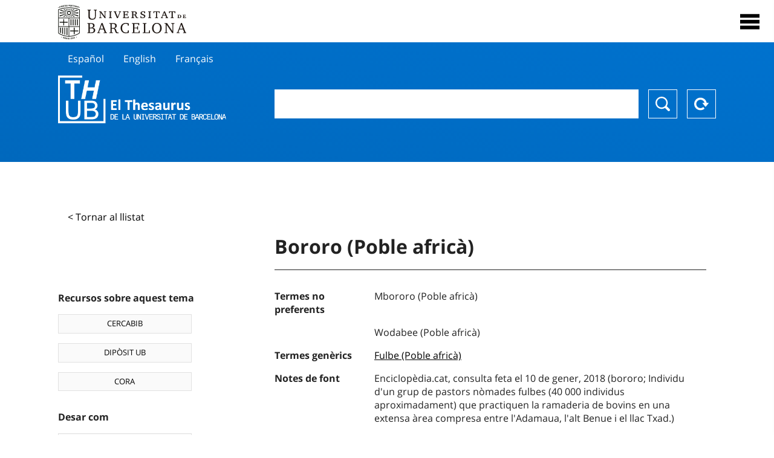

--- FILE ---
content_type: text/html; charset=utf-8
request_url: https://vocabularis.crai.ub.edu/ca/thub/concept/thub:981058506882206706?microtesaurus=TH14&p=6
body_size: 13392
content:
<!DOCTYPE html>
<html lang="ca" xml:lang="ca">
<head>
<script async src="https://www.googletagmanager.com/gtag/js?id=G-PGP0HELLJ6"></script>
<script>
    window.dataLayer = window.dataLayer || [];
    function gtag(){dataLayer.push(arguments);}
    gtag('js', new Date());
    gtag('config', 'G-PGP0HELLJ6');
</script>
    <title>Bororo (Poble africà) - Matèries - Thesaurus de la Universitat de Barcelona (THUB) | Centre de Recursos per a l&#x27;Aprenentatge i la Investigació - CRAI UB</title>
    <meta name="description" content="El Thesaurus de la UB (THUB) és el vocabulari estructurat i controlat que s’utilitza com a eina bàsica per a la indexació i recuperació per matèries de tots els recursos d&#x27;informació del CRAI de la UB">
    <meta name="robots" content="index,follow" />
    <meta name="viewport" content="width=device-width, initial-scale=1, maximum-scale=1">
    <link rel="shortcut icon" href="https://crai.ub.edu/sites/default/files/favicon.ico" type="image/vnd.microsoft.icon" />
    <meta property="og:locale:" content="ca" />
    <link rel="alternate" hreflang="ca" href="https://vocabularis.crai.ub.edu/ca/thub/concept/thub:981058506882206706" />
    <meta property="og:locale:alternate" content="es" />
    <link rel="alternate" hreflang="es" href="https://vocabularis.crai.ub.edu/es/thub/concept/thub:981058506882206706" />
    <meta property="og:locale:alternate" content="en" />
    <link rel="alternate" hreflang="en" href="https://vocabularis.crai.ub.edu/en/thub/concept/thub:981058506882206706" />
    <meta property="og:locale:alternate" content="fr" />
    <link rel="alternate" hreflang="fr" href="https://vocabularis.crai.ub.edu/fr/thub/concept/thub:981058506882206706" />
    <link rel="canonical" href="https://vocabularis.crai.ub.edu/ca/thub/concept/thub:981058506882206706"/>
    <link rel="stylesheet" type="text/css" href="/css/styles-v2.42.css">
</head>
<body class="concept-detail is-production">
  <div id="container">
  <header>
       <div class="header__logo">
  		 <div class="center">
  			 <a href="https://www.ub.edu" target="_blank">
  			 	<img src="/img/UB-negre.svg">
  			 </a>
              <nav>
                  <div id="menu">
                      <div class="menu-button" tabindex="0" onkeypress="handleEnter(event)">
                          <span>Close</span>
                      </div>
                      <div class="menu-content">
                          <div class="menu-button" tabindex="0" onkeypress="handleEnter(event)">
                              <span>Close</span>
                          </div>
                          <ul class="menu-intro">
                              <li><span>El Thesaurus</span>
                              <ul>
                                  <li><a tabindex="-1" href="https://crai.ub.edu/serveis-i-recursos/thub/que-es" target="_blank">Què és?</a></li>
                                  <li><a tabindex="-1" href="http://crai.ub.edu/ca/recursos-d-informacio/thub/guia-consulta" target="_blank">Guia de consulta</a></li>
                                  <li><a tabindex="-1" href="https://crai.ub.edu/serveis-i-recursos/thub/estructura-abast" target="_blank">Estructura i abast</a></li>
                                  <li><a tabindex="-1" href="http://crai.ub.edu/ca/recursos-d-informacio/thub/microtesaurus" target="_blank">Microthesaurus</a></li>
                                  <li><a tabindex="-1" href="http://crai.ub.edu/ca/recursos-d-informacio/thub/pmf" target="_blank">PMF</a></li>
                                  <li><a tabindex="-1" href="http://crai.ub.edu/ca/recursos-d-informacio/thub/descarrega" target="_blank">Descàrrega de fitxers</a></li>
                              </ul>
                              </li>
                              <li><a tabindex="-1" href="https://crai.ub.edu/ca/coneix-el-crai" target="_blank">Coneix el CRAI</a></li>
                              <li><a tabindex="-1" href="https://crai.ub.edu/serveis-az" target="_blank">Serveis i recursos del CRAI</a></li>
                              <li></li>
                          </ul>
                          <ul class="menu-bottom">
                                  <li><a tabindex="-1" class="active">Català</a></li>
                                  <li><a tabindex="-1" href="https://vocabularis.crai.ub.edu/es/thub/concept/thub:981058506882206706?microtesaurus&#x3D;TH14&amp;p&#x3D;6">Español</a></li>
                                  <li><a tabindex="-1" href="https://vocabularis.crai.ub.edu/en/thub/concept/thub:981058506882206706?microtesaurus&#x3D;TH14&amp;p&#x3D;6">English</a></li>
                                  <li><a tabindex="-1" href="https://vocabularis.crai.ub.edu/fr/thub/concept/thub:981058506882206706?microtesaurus&#x3D;TH14&amp;p&#x3D;6">Français</a></li>
                          </ul>
                      </div>
                  </div>
              </nav>
  		</div>
       </div >
   </header>  <div id="content">
    <header>
	<div class="language-buttons">
		<ul>
			<li><a href="https://vocabularis.crai.ub.edu/es/thub/concept/thub:981058506882206706?microtesaurus&#x3D;TH14&amp;p&#x3D;6">Español</a></li>
			<li><a href="https://vocabularis.crai.ub.edu/en/thub/concept/thub:981058506882206706?microtesaurus&#x3D;TH14&amp;p&#x3D;6">English</a></li>
			<li><a href="https://vocabularis.crai.ub.edu/fr/thub/concept/thub:981058506882206706?microtesaurus&#x3D;TH14&amp;p&#x3D;6">Français</a></li>
		</ul>
	</div>
	<span>
	<a href="/ca/thub">Thesaurus UB (THUB)</a>
	<div class="search_nav">
		<form method="get" id="search_nav__form" action="/ca/thub">
			<div class="search_nav__input-container">
				<input id="input-query" name="q" autocomplete="off">
			</div>
			<div class="search_nav__buttons-container">
				<button type="submit">Buscar</button>
				<button type="reset">Reset</button>
			</div>
		</form>
	</div>
	</span>
</header><main class="history_back">
	<div class="concept_detail__history_back">
		<a href="/ca/thub?microtesaurus&#x3D;TH14&amp;p&#x3D;6&back">&lt; Tornar al llistat</a>
	</div>
	<div class="concept_detail__block_main">

	<div class="concept_detail__complements">
		<div class="concept_detail__potentials">
			<p class="title">Recursos sobre aquest tema</p>
			<ul>
                <li><a href="https://cercabib.ub.edu/discovery/search?vid=34CSUC_UB:VU1&query=sub,exact,Bororo (Poble africà)&tab=Everything&search_scope=MyInst_and_CI" target="_blank">CERCABIB</a></li>
                <li><a href="https://diposit.ub.edu/browse/subject?value=Bororo (Poble africà)" target="_blank">DIPÒSIT UB</a></li>
				<li><a href="https://dataverse.csuc.cat/dataverse/cat/?q=topicClassValue%3A+981058506882206706" target="_blank">CORA</a></li>
			</ul>
		</div>
		<div class="concept_detail__export">
			<p class="title">Desar com</p>
			<ul>
				<li><a href="?export=rdf" target="_blank"><span>RDF/XML</span></a></li>
				<li><a href="?export=jsonld" target="_blank"><span>JSON-LD</span></a></li>
				<li><a href="?export=marc21" target="_blank"><span>MARC21</span></a></li>
			</ul>
		</div>
	</div>
	<div class="concept_detail__description">
<h1 class="title">Bororo (Poble africà)</h1>
<dl>

<dt>Termes no preferents</dt>
		<dd>Mbororo (Poble africà)</dd>
		<dd>Wodabee (Poble africà)</dd>

<dt>Termes genèrics</dt>
		<dd><a href="/ca/thub/concept/thub:981058506568306706">Fulbe (Poble africà)</a></dd>



<dt>Notes de font</dt>
		<dd>Enciclopèdia.cat, consulta feta el 10 de gener, 2018 (bororo; Individu d&#x27;un grup de pastors nòmades fulbes (40 000 individus aproximadament) que practiquen la ramaderia de bovins en una extensa àrea compresa entre l&#x27;Adamaua, l&#x27;alt Benue i el llac Txad.)</dd>
		<dd>Autoridades BNE, consulta feta el 10 de gener, 2018 (punt d&#x27;accés: Bororos (Pueblo africano))</dd>
		<dd>LCSH, consulta feta el 10 de gener, 2018 (punt d&#x27;accés: Bororo (African people))</dd>
		<dd>RAMEAU, consulta feta el 10 de gener, 2018 (punt d&#x27;accés: Bororo (peuple d&#x27;Afrique))</dd>

<dt>Tesaurus</dt>
		<dd><a href="/ca/thub?tesaurus=150">Matèries</a></dd>

<dt>Microtesaurus</dt>
		<dd><a href="/ca/thub?microtesaurus=TH14">Etnologia</a></dd>

<dt>Conceptes equivalents en altres esquemes</dt>
<dd><a class="external" href="http://id.loc.gov/authorities/subjects/sh85015879" target="_blank">Bororo (African people) [LCSH]</a></dd>
<dd><a class="external" href="http://data.bnf.fr/11965897" target="_blank">Bororo (peuple d&#x27;Afrique) [RAMEAU]</a></dd>
<dd><a class="external" href="http://datos.bne.es/resource/XX5278151" target="_blank">Bororos (Pueblo africano) [BNE/A]</a></dd>

<dt>Enllaç permanent</dt>
<dd class="permanent_link">https://vocabularis.crai.ub.edu/thub/concept/thub:981058506882206706</dd>

<dt class="concept_detail__marc21">Format MARC21</dt>
	<dd class="format-21">
		<ul>
			<li>LEADER 01325nz  a2200277n  4500
001 981058506882206706
005 20210802122720.0
008 000706|||anznnbabn          |a ana     d
040   $aES-BaUB$bcat$cES-BaUB$fthub
072  7$aTH 39$2thub
150   $aBororo (Poble africà)
450   $aMbororo (Poble africà)
450   $aWodabee (Poble africà)
550   $wg$aFulbe (Poble africà)
670   $aEnciclopèdia.cat, consulta feta el 10 de gener, 2018$b(bororo; Individu d&#x27;un grup de pastors nòmades fulbes (40 000 individus aproximadament) que practiquen la ramaderia de bovins en una extensa àrea compresa entre l&#x27;Adamaua, l&#x27;alt Benue i el llac Txad.)
670   $aAutoridades BNE, consulta feta el 10 de gener, 2018$b(punt d&#x27;accés: Bororos (Pueblo africano))
670   $aLCSH, consulta feta el 10 de gener, 2018$b(punt d&#x27;accés: Bororo (African people))
670   $aRAMEAU, consulta feta el 10 de gener, 2018$b(punt d&#x27;accés: Bororo (peuple d&#x27;Afrique))
675   $aLEMAC, cerca feta el 10 de gener, 2018
750  7$aBororo (Pueblo africano)$2thub//spa
750  7$aBororo (African people)$2thub//eng
750  7$aBororo (peuple d&#x27;Afrique)$2thub//fre
996   $a.a11890344$b24-04-19$c04-06-08$d-$ed$f-
909   $a11$5ES-BaUB
990   $aTHUB Tema$5ES-BaUB
035   $a(ES-BaUB).a11890344</li>
		</ul>
	</dd>
<dt>Terme preferent en altres llengües</dt>
	<dd class="preflabelotherlanguage"><span>Español</span>Bororo (Pueblo africano)</dd>
	<dd class="preflabelotherlanguage"><span>English</span>Bororo (African people)</dd>
	<dd class="preflabelotherlanguage"><span>Français</span>Bororo (peuple d&#x27;Afrique)</dd>



</dl>
<div class="concept_detail__graph" id="concept_detail__graph">
<div class="top left">
  <div class="control-zoom bar control">
    <a class="control-zoom-in" href="#" title="Zoom in" role="button" aria-label="Zoom in">+</a>
    <a class="control-zoom-out" href="#" title="Zoom out" role="button" aria-label="Zoom out">−</a>
  </div>
</div>
<svg id='constellation-graph' width='100%'></svg>

</div>
<dl><dt>Data última actualització</dt><dd>17/01/2026</dd></dl>
</div>
</div>
</main>
  </div>
  <footer>
      <div class="centered">
          <div>
              <div class="footer-1">
                  <p class="crai-logo-bottom"><a href="https://crai.ub.edu" target="_blank"><img
                          src="/img/CRAI_logo_unatintanegre.png"></a></p>
                  <p class="email-bottom"><a
                          href="&#109;&#97;&#105;&#108;&#116;&#111;&#58;&#99;&#114;&#97;&#105;&#46;&#112;&#116;&#64;&#117;&#98;&#46;&#101;&#100;&#117;"
                          target="_blank">&#99;&#114;&#97;&#105;&#46;&#112;&#116;&#64;&#117;&#98;&#46;&#101;&#100;&#117;</a>
                  </p>
              </div>
              © Centre de Recursos per a l'Aprenentatge i la Investigació. Tots els drets reservats<br>
              Gestionat per la Unitat de Procés Tècnic
              <a href="http://crai.ub.edu/ca/que-ofereix-el-crai/sau/">Comentaris</a>
          </div>
          <div class="logo-fao">
              <img src=https://assets.agris.fao.org/public/images/2024-10/ADP_cert_2025.png
                   alt="ESD – FAO AGRIS data provider 2025"
                   title="Seal of recognition for active AGRIS Data Providers 2025" width="100"/>
          </div>
      </div>
  </footer>  </div>
  <script src="https://code.jquery.com/jquery-3.5.1.min.js" integrity="sha256-9/aliU8dGd2tb6OSsuzixeV4y/faTqgFtohetphbbj0=" crossorigin="anonymous"></script>
  <script src="/js/tools-v2.42.js"></script>
  <script src="/js/typeahead.bundle.min.js" defer></script>  
  <script src="/js/main-v2.42.js" defer></script>
  <script src="/js/d3.v5.min-v2.42.js" defer></script>
<script src="/js/exploration-v2.42.js" defer></script>

  <script>
    
	var ub = window.ub || {};
	ub.typeahead = {
		language: 'ca',
		url: '/ca/thub/concepts/suggestions?query=%QUERY',
		wildcard: '%QUERY',
		elem: '#input-query',
		currentKeyword: "",
		display: function(obj) { return obj.label;},
      	identify: function(obj) { return obj.label;},
		limit: 100,
		minLength: 2,
		translations: {"header": "Suggeriments", 
		"notFound": "cap element trobat", 
		"pending": "cercant suggeriments"},
	};


  const explorationData = {"id":"thub:981058506882206706","url":"/ca/thub/concept/$id?microtesaurus=TH14&p=6","urlData":"/ca/thub/concept/$id/exploration"};


	window.ub = window.ub || {};
	ub.detail = {...ub.detail || {}, inscheme: "Subjects" };


    </script>
  <script async src="https://www.googletagmanager.com/gtag/js?id=UA-52300980-8"></script>
  <script>
    window.dataLayer = window.dataLayer || [];
    function gtag(){dataLayer.push(arguments);}
    gtag('js', new Date());

    gtag('config', 'UA-52300980-8');
  </script>
</body>
</html>